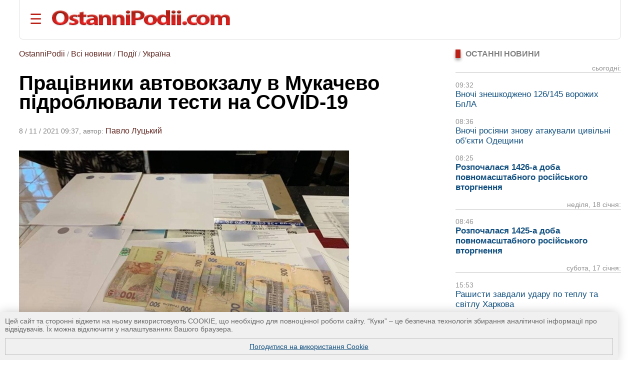

--- FILE ---
content_type: text/html; charset=UTF-8
request_url: https://ostannipodii.com/a/202111/pracivniki_avtovokzalu_v_mukachevo_pidroblyuvali_testi_na_covid-19-100023242/
body_size: 11089
content:
<!DOCTYPE html>
<html lang="uk">
<head>
<meta charset="utf-8">
<title>Працівники автовокзалу в Мукачево підроблювали тести на COVID-19</title>
<meta name="viewport" content="width=device-width, initial-scale=1.0" />
<meta name="description" content="Пасажирам міжобласного та міжнародного сполучення продавали підроблені експрес-тести з негативним результатом на коронавірус. Покупці навіть не проходили обстеж..." />
<meta name="robots" content="index,follow"/>
<meta name="revisit-after" content="1 days"/>
<meta name="author" content="OstanniPodii.com" />
<meta name="keywords" content="експрес-тести, підробка, COVID-19, вокзал, Мукачево" /><meta name="news_keywords" content="експрес-тести, підробка, COVID-19, вокзал, Мукачево" />
<link rel="canonical" href="https://ostannipodii.com/a/202111/pracivniki_avtovokzalu_v_mukachevo_pidroblyuvali_testi_na_covid-19-100023242/" />
<link rel="amphtml" href="https://ostannipodii.com/amp/?n=23242" />
<link rel="alternate" href="https://ostannipodii.com/a/202111/pracivniki_avtovokzalu_v_mukachevo_pidroblyuvali_testi_na_covid-19-100023242/" hreflang="uk" /><link rel="alternate" href="https://ostannipodii.com/ru/a/202111/sotrudniki_avtovokzala_v_mukachevo_poddelyvali_testy_na_covid-19-110023242/" hreflang="ru" />

<meta property="og:title" content="Працівники автовокзалу в Мукачево підроблювали тести на COVID-19" />
<meta property="og:description"  content="Пасажирам міжобласного та міжнародного сполучення продавали підроблені експрес-тести з негативним результатом на коронавірус. Покупці навіть не проходили обстежень." />
<meta property="og:url" content="https://ostannipodii.com/a/202111/pracivniki_avtovokzalu_v_mukachevo_pidroblyuvali_testi_na_covid-19-100023242/" />
<meta property="og:image" content="https://ostannipodii.com/a/202111/pracivniki_avtovokzalu_v_mukachevo_pidroblyuvali_testi_na_covid-19-100023242/big.jpg" />
<meta property="og:site_name" content="OstanniPodii.com" />
<meta property="og:type" content="article" />
<meta property="og:locale" content="uk_UA"/>
<meta name="twitter:site" content="OstanniPodii.com" />
<meta name="twitter:creator" content="OstanniPodii.com" />
<meta name="twitter:card" content="summary" />
<meta name="twitter:url" content="https://ostannipodii.com/a/202111/pracivniki_avtovokzalu_v_mukachevo_pidroblyuvali_testi_na_covid-19-100023242/" />
<meta name="twitter:title" content="Працівники автовокзалу в Мукачево підроблювали тести на COVID-19" />
<meta name="twitter:description" content="Пасажирам міжобласного та міжнародного сполучення продавали підроблені експрес-тести з негативним результатом на коронавірус. Покупці навіть не проходили обстежень." />
<meta name="twitter:image:src" content="https://ostannipodii.com/a/202111/pracivniki_avtovokzalu_v_mukachevo_pidroblyuvali_testi_na_covid-19-100023242/big.jpg" />
<meta property="article:published_time" content="2021-11-08T09:37:13+02:00" />
<meta property="article:modified_time" content="2021-11-08T09:37:13+02:00" />
<meta property="article:author" content="Pavlo Lutckiy" />
            
<script type="application/ld+json">
{
	"@context": "https://schema.org",
	"@type": "NewsArticle",
	"headline": "Працівники автовокзалу в Мукачево підроблювали тести на COVID-19",
	"description": "Пасажирам міжобласного та міжнародного сполучення продавали підроблені експрес-тести з негативним результатом на коронавірус. Покупці навіть не проходили обстежень.",
	"mainEntityOfPage":{
		"@type":"WebPage",
		"@id":"https://ostannipodii.com/a/202111/pracivniki_avtovokzalu_v_mukachevo_pidroblyuvali_testi_na_covid-19-100023242/"
	},
	"image": "https://ostannipodii.com/a/202111/pracivniki_avtovokzalu_v_mukachevo_pidroblyuvali_testi_na_covid-19-100023242/big.jpg",
	"datePublished": "2021-11-08T09:37:13+02:00",
	"dateModified":  "2021-11-08T09:37:13+02:00",
	"author": {
		"@type": "Person",
		"name": "Pavlo Lutckiy"
	},
	"publisher": {
		"@type": "Organization",
		"name": "OstanniPodii.com",
		"logo": {
			"@type": "ImageObject",
			"url": "https://ostannipodii.com/imgs/logo.png",
			"width": 415,
			"height": 49
	    }
	}
}
</script>
        

<link rel="shortcut icon" href="//ostannipodii.com/imgs/icons/favicon.ico" type="image/x-icon" />
<link rel="icon" type="image/png" sizes="192x192" href="/imgs/icons/192x192.png" />
<link rel="icon" type="image/png" sizes="144x144" href="/imgs/icons/144x144.png" />
<link rel="icon" type="image/png" sizes="128x128" href="/imgs/icons/128x128.png" />
<link rel="icon" type="image/png" sizes="96x96" href="/imgs/icons/96x96.png" />
<link rel="icon" type="image/png" sizes="48x48" href="/imgs/icons/48x48.png" />
<link rel="icon" type="image/png" sizes="32x32" href="/imgs/icons/32x32.png" />
<script>

if(top != self) top.location.replace(location);

function openNav()
{
	document.getElementById("mySidepanel").style.width = "220px";
}
function closeNav()
{
	document.getElementById("mySidepanel").style.width = "0";
}
function set_cookies_agree()
{
	document.cookie="messages_cookies=true; max-age=31556926; path=/";
	document.getElementById("message_cookies").innerHTML="";
	return false;
}
</script>
<style>
*
    {font-family: Arial,Verdana,Helvetica;padding:0px;margin:0px;}
body
    {width:100%;max-width:1890px;background:#ffffff;}        
h2
    {font-size:1.2em;}
h3
    {font-size:1.1em}
div
    {text-align:left;}
div#conteiner
    {padding:0px;padding-left:3%;padding-right:3%;text-align:center;}
#message_cookies {
    position: fixed;
    bottom: 0;
    left: 0;
    width: 95%;
    height: auto;
    overflow: hidden;
    background-color: #f0f0f0;
    box-shadow: 0 0 20px rgba(0, 0, 0, 0.2);
    z-index: 1000;
    color: #666;
    padding: 10px;
    font-size: 0.9em;
}
#message_cookies a {
    display:block;
    margin-top:10px;
    border:1px solid #c0c0c0;
    padding:8px;
    text-align:center;
    vertical-align:middle;
}
table
    {border:0;border-spacing:0;}
table td, table th
    {border:0;padding:0px;}
img
    {border:0;}
#header
    {padding-top:20px; padding-bottom:20px; margin-bottom:20px; border-bottom:1px solid #e0e0e0;border-left:1px solid #e0e0e0;border-right:1px solid #e0e0e0; border-radius:0 0 8px 8px;}
#header #toplogoblk
    {font-size:0; line-height:0; padding:12px; padding-top:10px;padding-left:0px;}
#header #topmenublk
    {font-size:0;line-height:0;}
#footer
    {background:#363636;color:#ffffff;}
#footer a
    {color:#ffffff;text-decoration:underline;}
#footer a:hover
    {text-decoration:none;}
@media screen and (orientation:landscape) {
	#leftblockmain
		{float:left;width:25%;}
	#rightblockmain
		{float:right;width:75%;}
	#leftblockcat
		{float:left;width:70%;}
	#rightblockcat
		{float:right;width:30%;}
	.leftblockart
		{float:left;width:70%;}
	.rightblockart
		{float:right;width:30%;}
	.rightblockdiv
		{padding-left:30px;}
	.catblockleft
		{float:left;width:50%;margin-bottom:20px;}
	.catblockright
		{float:right;width:50%;margin-bottom:20px;}
	.catblockinsdiv
		{padding-left:30px;}
	#impblock
		{padding-left:30px;}
	.fid1
		{float:left;width:30%}
	.fid2
		{float:left;width:70%}
}
@media screen and (orientation:portrait) {
	.catblockleft,
	.catblockright
		{margin-top:30px;}
	.rightblockdiv
		{padding-bottom:30px;}
}
#sitelogo img
    {width:100%;max-width:412px;}
.clearall
    {clear:both;font-size:0px;}
a
    {color:#104f7f;text-decoration:underline;}
a:hover
    {color:#1b6b91;text-decoration:none;}
.attent 
    {color:red;}
.imgtxt
    {color:#3e3e3e;background-color:#eeeefe;}
.hdrtxt
    {background-color:#afeeee;}
.topimgtxt
    {color:#707070;line-height:140%;}
/*
	MENU section
*/
.sidepanel {
    height: 100%;
    width: 0;
    position: fixed;
    z-index: 1;
    top: 0;
    left: 0;
    background-color: #fff;
    overflow-x: hidden;
    padding-top: 50px;
    padding-bottom: 50px;
    transition: 0.5s;
    box-shadow:0 0px 30px rgba(0,0,0,0.5);
}
.sidepanel ul
    {list-style-type:none;}
.sidepanel ul li
    {margin-top:15px;margin-bottom:15px}
.sidepanel .menuttl
    {color:#111;background:#f2f2f2;font-size:1.2em;text-transform:uppercase;}
.sidepanel a {
    color:#0F3670;
    font-size:1em;
    text-decoration:none;
    transition: 0.3s;
}
.sidepanel a:hover {
    text-decoration:underline;
}
.sidepanel a.closebtn {
    position: absolute;
    top: 0;
    right: 25px;
    font-size: 2.2em;
    text-decoration:none;
    margin-left: 50px;
}
.openbtn {
    font-size: 28px;
    cursor: pointer;
    background-color: #fff;
    color: #BB2017;
    border: none;
    padding-left:20px
}
.openbtn:hover {
    color: #000;
}
/*
	End of MENU section
*/
.blockheader
    {font-size:0.95em;color:#808080;text-transform:uppercase;}  
.blockheader a
    {font-weight:bold;}
.blockheader h1,
.blockheader h2
    {font-size:1.05em;}        
.tbltdsidpnlblck
    {width:60px;text-align:left;vertical-align:top;padding-top:5px;}
.lastnewsdiv
    {margin-top:10px;margin-bottom:15px;}
.lastnewsdiv span
    {font-size:0.85em;color:#909090;}
.lastnewsdiv a
    {font-size:1.05em;text-decoration:none;}
.lastnewsdiv a:visited
    {color:#8599a2;}
.lastnewsdiv a:hover
    {color:#1b6b91;text-decoration:underline;}
.lastnewsdiv a.impnb
    {font-weight:bold;}
.catblocktop img
    {float:left;margin-top:5px;margin-right:8px;margin-bottom:5px;}
.catblocktop div a.mpcha
    {font-weight:bold;text-decoration:none;}
.catblocktop div a.mpcha:hover
    {text-decoration:underline;}
.catblocktop div span
    {display:block;margin-top:8px;font-size:0.9em;color:#909090;}
.catblocktop div p
    {margin-top:8px;color:#303030;}

div#subsubcatd {text-align:left;margin-left:0px;}
div#subsubcatd b {padding:3px;background:#cccccc;}
div#subsubcatd a, div#subsubcatd b {font-size:1em;font-weight:bold;}
div#subsubcatd a {color:#761a11;text-decoration:none}
div#subsubcatd a:hover {color:#202020;text-decoration:underline;}
/*
    BestNews section
*/
@media screen and (orientation:landscape) {
    .bneld {width:25%;float:left;}
}
@media screen and (orientation:portrait) {
}
.bneld div {padding:10px;padding-bottom:0px;}
.bneld img {float:left;margin-top:3px;margin-right:10px;margin-bottom:7px;}
.bneld a {font-size:0.9em;display:block;text-decoration:none;}
.bneld a:visited {color:#8599a2}
.bneld a:hover {color:#1b6b91;text-decoration:underline;}
/*
    End of BestNews section
*/
div.bbmid1 {margin-bottom:20px;}
div.bbmid1 ul {margin:0px; padding:0px}
div.bbmid1 ul li {float:left;list-style-type:none; margin:12px;}	
a.artsmlr {color:#0066aa;text-decoration:none;font-size:0.9em}
a.artsmlr:hover {text-decoration:underline;}

h1 {font-size:2.5em;font-weight:bold;padding-bottom:30px;padding-top:20px;line-height:95%;}
#article_nf {margin-top:20px;}
#article_nf h2, h3 {margin-top:30px;}
#article_nf h2 {border-left:5px solid #CD0037; padding-left:10px;}
#article_nf p {font-size:1.09em;margin-bottom:15px;margin-top:10px;line-height:140%;}
#article_nf p strong,
#article_nf p em,
#article_nf p b {font-size:1em;line-height:100%;}
#article_nf ul {font-size:1.07em;color:#000000;line-height:140%;}        
#article_nf ul li {padding:0px;padding-left:0.5em;margin:15px;list-style-type:circle;}
#article_nf ol {font-size:1.07em;color:#000000;line-height:140%;padding-left:20px;}        
#article_nf ol li {padding:0px;margin:15px;}
#article_nf h1 {font-size:2.5em;margin-bottom:20px;padding-bottom:20px;padding-top:0px;margin-top:0px;}
#article_nf a {color:#0066aa;text-decoration:underline;}
#article_nf a:hover {text-decoration:none;}
//#article_nf div.vo {width:90%; max-width:660px;}
#article_nf div.vo {
    position: relative;
    padding-bottom: 56.25%;
    padding-top: 30px;
    height: 0;
    overflow: hidden;
}
#article_nf div.vx {
    position: relative;
    padding-bottom: 75%;
    padding-top: 30px;
    height: 0;
    overflow: hidden;
}
@media screen and (orientation:portrait) {
    #article_nf div.vx {
	padding-bottom: 85%;
    }
}
#article_nf div.vo iframe,
#article_nf div.vx iframe {
    position: absolute;
    top:0;
    left: 0;
    width: 100%;
    height: 100%;
}

.anninfo {font-size:0.9em;color:#808080;padding-bottom:10px;margin-bottom:0px;}
.anninfo a {color:#5c231d;text-decoration:none;font-size:1.1em}
.anninfo a:hover {text-decoration:underline;color:#000000;}
.anninfo span {color:#202020;text-decoration:none;font-size:1.1em}
//#article_nf div.vo iframe,
#article_nf div.vo object,
#article_nf div.vo embed {border:none;overflow:hidden}
#article_nf a[href^="http://"]:not([href*="ostannipodii.com"])::after,
#article_nf a[href^="https://"]:not([href*="ostannipodii.com"])::after
    {content: url("/imgs/external.png");padding-left:3px;}
#article_nf #simarlcls a {text-decoration:none;font-size:1em;}
#article_nf #simarlcls a:visited {color:#8599a2;}
#article_nf #simarlcls a:hover {color:#1b6b91;text-decoration:underline;}
@media screen and (orientation:landscape) {
    #article_nf #simarlcls td {padding-bottom:15px;}
}
@media screen and (orientation:portrait) {
    #article_nf #simarlcls td {padding-bottom:35px;}
}

ul.tagslist {margin:0px}
ul.tagslist li {padding:0px;margin:15px;line-height:1.5;list-style-type:circle;}
#olablock {margin-top:10px;margin-bottom:10px;}
#olablock,
#olablock a {font-size:0.9em;;line-height:130%;}
#olablock a {color:#0066aa;text-decoration:none;}
#olablock a:hover {text-decoration:underline;}
#lastnewsblockheader2 {margin-left:2px;font-weight:bold;color:#404040;border-bottom:1px solid #c0c0c0;}
#lastnewsblockcontent div.lnmbart {margin-top:20px;}
#lastnewsblockcontent div.lnmbart span {font-weight:bold;font-size:0.9em;color:#75180f;}
#lastnewsblockcontent div.lnmbart a {color:#202020;font-size:0.9em;line-height:125%;text-decoration:none;}
#lastnewsblockcontent div.lnmbart a:hover {color:#0066aa;text-decoration:underline;}
#lastnewsblockcontent div.lnmbart a.impnb {font-weight:bold;}
.headerinarticle {background:#56140c;color:#ffffff;padding:5px;font-size:1.1em;}
#articleincl {border-radius:8px; background:#ecf4ec; padding: 2em 1em 1em 1em; clear:both;}
#articleincl div {margin-left:1.5em;color:#606060;}

@media screen and (orientation:landscape) {
	#aimgmiddiv {float:left;margin-top:8px;margin-bottom:10px;margin-right:20px;}
	//#articleincl {float:left; margin-right:14px; width:45%}
}
@media screen and (orientation:portrait) {
	#aimgmiddiv {text-align:center;margin-top:8px;margin-bottom:20px;}
	#aimgmiddiv div {text-align:center;}
}

</style>
</head>
<body>
<div id="conteiner">

<div id="header">
	<table><tr>
		<td style="padding-right:20px;"><button class="openbtn" onclick="openNav()">&#9776;</button></td>
		<td style="padding-right:20px;"><a href="//ostannipodii.com/"><img src="//ostannipodii.com/imgs/logow.png" alt="Останні події, важливі новини" style="width:100%;max-width:356px;" /></a></td>
	</tr></table>
    
    <div id="mySidepanel" class="sidepanel">	
	    <div style="padding-left:10px;padding-right:10px;">
		    <a href="javascript:void(0)" class="closebtn" onclick="closeNav()">&times;</a>
		    <div style="padding-bottom:15px;"><a href="//ostannipodii.com/ru/a/202111/sotrudniki_avtovokzala_v_mukachevo_poddelyvali_testy_na_covid-19-110023242/" title="на русском языке">на русском языке</a></div>
		    <div style="padding-left:0px;">
			    <div class="menuttl">розділи:</div>
			    <ul class="menuul"><li><a href="//ostannipodii.com/">Головна</a></li><li><a href="//ostannipodii.com/c/podii/">Події</a></li><li><a href="//ostannipodii.com/c/politika/">Політика</a></li><li><a href="//ostannipodii.com/c/ekonomika/">Економіка</a></li><li><a href="//ostannipodii.com/c/sport/">Спорт</a></li><li><a href="//ostannipodii.com/c/nauka_ta_tekhnika/">Наука та техніка</a></li><li><a href="//ostannipodii.com/c/zhyttya/">Життя</a></li></ul>
		    </div>
		    <div style="padding-left:0px;">
			    <div class="menuttl">теми:</div>
			    <ul class="menuul"><li><a href="//ostannipodii.com/st/masshtabne-rosiyske-vtorgnennya/">Війна України з росією</a></li><li><a href="//ostannipodii.com/st/situaciya_v_krimu__okupaciya_rosieyu/">Ситуація в Криму</a></li><li><a href="//ostannipodii.com/st/produktovi_yarmarki_u_kievi/">Продуктові ярмарки у Києві</a></li></ul>
		    </div>
	    </div>
    </div>
	
</div>
		
<div id="content">
    	
    	<div class="leftblockart">
            <div class="anninfo"><a href="//ostannipodii.com/">OstanniPodii</a> / <a href="//ostannipodii.com/allnews/">Всі новини</a> / <a href="//ostannipodii.com/c/podii/">Події</a> / <a href="//ostannipodii.com/c/podii/ukraina/">Україна</a></div><h1>Працівники автовокзалу в Мукачево підроблювали тести на COVID-19</h1><div class="anninfo">8 / 11 / 2021 09:37, автор: <a href="//ostannipodii.com/authors/pavlo_lutckiy/">Павло Луцький</a></div><div id="article_nf">
<div style="margin-top:8px;margin-bottom:20px;"><img style="width:100%;max-width:660px;" src="//ostannipodii.com/a/202111/pracivniki_avtovokzalu_v_mukachevo_pidroblyuvali_testi_na_covid-19-100023242/big.jpg" alt="Працівники автовокзалу в Мукачево підроблювали тести на COVID-19 - фото" /></div>
<p><strong><em>Пасажирам міжобласного та міжнародного сполучення продавали підроблені експрес-тести з негативним результатом на коронавірус. Покупці навіть не проходили обстежень.</em></strong></p>
<p>Про це повідомляють <a href="//ostannipodii.com/">OstanniPodii.com</a>
з посиланням на <a href="https://zk.npu.gov.ua/news/Informacziya/na-zakarpatti-policzejski-vikrili-sxemu-z-prodazhu-pidroblenix-ekspres-testiv-na-COVID-19/" target="_blank">пресслужбу</a>
ГУ Нацполіції у Закарпатській області.</p>
<p>В ході оперативних заходів правоохоронці припинили фальсифікацію ковідних документів на території міста Мукачево.</p>
<p>А саме, незаконний продаж підроблених експрес-тестів з негативним результатом на COVID-19 на території Мукачівського автовокзалу. Клієнтами були пасажири міжобласного та міжнародного сполучення. Торгували підробленими довідками працівники цього ж вокзалу.</p>
<p>Відомо, що покупці не проходили жодного медобстеження, а отримували фальсифікований документ, і таким чином наражали оточення на небезпеку зараження, всього за 350 гривень.</p>
<div id="simarlcls" style="border-top:1px solid #e0e0e0;border-bottom:1px solid #e0e0e0;margin-top:20px;margin-bottom:20px;">
    <div style="text-align:left;font-size:0.85em;color:#909090;">Новини за подібною темою:</div>
    <table style="margin-top:20px">
	<tr>
	    <td style="padding-top:4px;vertical-align:top;"><img width="60" height="45" src="//ostannipodii.com/a/202306/v-kievi-vikrito-pidpilniy-cnap-100029721/s2.jpg" alt="В Києві викрито підпільний “ЦНАП”" /></td><td style="width:20px"> </td>
	    <td style="text-align:left;vertical-align:top;padding-bottom:5px;"><a href="//ostannipodii.com/a/202306/v-kievi-vikrito-pidpilniy-cnap-100029721/">В Києві викрито підпільний “ЦНАП”</a><br /><!--<span style="font-size:0.75em;color:#707070;font-weight:bold;">14:47, 8 червня 2023 р.</span>--></td>
	</tr>
	<tr>
	    <td style="padding-top:4px;vertical-align:top;"><img width="60" height="45" src="//ostannipodii.com/a/202201/u-stolichniy-likarni-prodali-feykovi-kovidsertifikati-ponad-1-tis-ukrayincyam-100023731/s2.jpg" alt="У столичній лікарні продали фейкові ковід-сертифікати понад 1 тис українцям" /></td><td style="width:20px"> </td>
	    <td style="text-align:left;vertical-align:top;padding-bottom:5px;"><a href="//ostannipodii.com/a/202201/u-stolichniy-likarni-prodali-feykovi-kovidsertifikati-ponad-1-tis-ukrayincyam-100023731/">У столичній лікарні продали фейкові ковід-сертифікати понад 1 тис українцям</a><br /><!--<span style="font-size:0.75em;color:#707070;font-weight:bold;">12:06, 10 січня 2022 р.</span>--></td>
	</tr>
	<tr>
	    <td style="padding-top:4px;vertical-align:top;"><img width="60" height="45" src="//ostannipodii.com/a/202112/v_kievi_likviduvali_naybilshu_v_krayini_merezhu_z_vigotovlennya_feykovih_kovid-s-100023539/s2.jpg" alt="В Києві ліквідували найбільшу в країні мережу з виготовлення фейкових ковід-сертифікатів" /></td><td style="width:20px"> </td>
	    <td style="text-align:left;vertical-align:top;padding-bottom:5px;"><a href="//ostannipodii.com/a/202112/v_kievi_likviduvali_naybilshu_v_krayini_merezhu_z_vigotovlennya_feykovih_kovid-s-100023539/">В Києві ліквідували найбільшу в країні мережу з виготовлення фейкових ковід-сертифікатів</a><br /><!--<span style="font-size:0.75em;color:#707070;font-weight:bold;">16:43, 14 грудня 2021 р.</span>--></td>
	</tr>
    </table>
</div>
<p>Поліціянти застали порушників &laquo;на гарячому&raquo;, безпосередньо під час продажу чергового підробленого документа.</p>
<p>З місця події правоохоронці вилучили довідки з ознаками підробки, які досліджуватимуть експерти.</p>
<p>Такі дії слідчі кваліфікували за ч.3 ст. 358 Кримінального кодексу України, тобто підроблення документів, печаток, штампів, бланків та їх збут.</p>
<p>Окрім цього наразі правоохоронці встановлюють і осіб, які встигли придбати й скористатися підробкою, адже за такі дії також передбачена кримінальна відповідальність. Встановлюються і всі інші особи, причетні до згаданого злочину. Їм загрожує до 5 років позбавлення волі.</p>
<p><img style="width:100%;max-width:660px;" alt="Мукачево вокзал підробка тестів на коронавірус, фото" src="/data/pavlol/images/-21-11/testy.jpeg" /></p>
<p>Нагадаємо, у міжнародному аеропорту Бориспіль за два дні було <a href="//ostannipodii.com/a/202111/u_borispoli_za_dva_dni_viyavili_17_pidroblenih_kovid-sertifikativ-100023236/">виявлено 17 підроблених COVID-сертифікатів</a>.</p>
<p>OstanniPodii.com</p>
<div class="clearall"> </div></div><div style="padding-bottom:10px;padding-top:10px;"><span style="color:#808080">ТЕГИ: </span><ul class="tagslist"><li><a href="//ostannipodii.com/tags/1216/">підробка</a></li></ul></div>
<div id="fb-root"></div>
<script async defer crossorigin="anonymous" src="https://connect.facebook.net/uk_UA/sdk.js#xfbml=1&version=v12.0&appId=630527031518951&autoLogAppEvents=1" nonce="TnCmUO3K"></script>
<table style="margin-top:10px;margin-bottom:20px;"><tr>
    <td>
	<div style="margin-bottom:4px;" class="fb-share-button" data-href="https://ostannipodii.com/a/202111/pracivniki_avtovokzalu_v_mukachevo_pidroblyuvali_testi_na_covid-19-100023242/" data-layout="button_count" data-size="small"><a target="_blank" href="https://www.facebook.com/sharer/sharer.php?u=https%3A%2F%2Fostannipodii.com%2Fa%2F202111%2Fpracivniki_avtovokzalu_v_mukachevo_pidroblyuvali_testi_na_covid-19-100023242%2F&amp;src=sdkpreparse" class="fb-xfbml-parse-ignore">Поширити</a></div>
    </td>
    <td>
	<div style="margin-left:12px;"><a href="https://twitter.com/share" class="twitter-share-button" data-via="OstanniPodii">Tweet</a></div>
	<script>!function(d,s,id){var js,fjs=d.getElementsByTagName(s)[0],p=/^http:/.test(d.location)?'http':'https';if(!d.getElementById(id)){js=d.createElement(s);js.id=id;js.src=p+'://platform.twitter.com/widgets.js';fjs.parentNode.insertBefore(js,fjs);}}(document, 'script', 'twitter-wjs');</script>
    </td>
    <td>
	<div style="margin-left:12px;margin-bottom:4px;"><a data-pin-do="buttonBookmark" href="https://www.pinterest.com/pin/create/button/"></a></div>
    </td>
</tr></table>

	    <a name="comments"></a><div style="padding-bottom:30px;" class="fb-comments" data-href="https://ostannipodii.com/a/202111/pracivniki_avtovokzalu_v_mukachevo_pidroblyuvali_testi_na_covid-19-100023242/" data-width="" data-numposts="5"></div><br />
    	</div>
    	<div class="rightblockart">
            <div class="rightblockdiv">
            
    <div class="blockheader"><div style="width:10px;background:#BB2017;box-shadow:0 4px 6px rgba(0,0,0,0.4);float:left;margin-right:10px;">&nbsp;</div><h2>Останні новини</h2><div style="clear:left"> </div></div>
    <div class="lastnewsdiv" style="border-bottom:1px solid #c0c0c0;text-align:right;"><span>сьогодні:</span><br /></div><div class="lastnewsdiv"><span>09:32</span><br /><a href="//ostannipodii.com/a/202601/vnochi-zneshkodzheno-126145-vorozhih-bpla-100034500/">Вночі знешкоджено 126/145 ворожих БпЛА</a></div><div class="lastnewsdiv"><span>08:36</span><br /><a href="//ostannipodii.com/a/202601/vnochi-rosiyani-znovu-atakuvali-civilni-obekti-odeschini-100034499/">Вночі росіяни знову атакували цивільні об&prime;єкти Одещини</a></div><div class="lastnewsdiv"><span>08:25</span><br /><a class="impnb" href="//ostannipodii.com/a/202601/rozpochalasya-1426-a-doba-povnomasshtabnogo-rosiyskogo-vtorgnennya-100034498/">Розпочалася 1426-а доба повномасштабного російського вторгнення</a></div><div class="lastnewsdiv" style="border-bottom:1px solid #c0c0c0;text-align:right;"><span>неділя, 18 січня:</span><br /></div><div class="lastnewsdiv"><span>08:46</span><br /><a class="impnb" href="//ostannipodii.com/a/202601/rozpochalasya-1425-a-doba-povnomasshtabnogo-rosiyskogo-vtorgnennya-100034497/">Розпочалася 1425-а доба повномасштабного російського вторгнення</a></div><div class="lastnewsdiv" style="border-bottom:1px solid #c0c0c0;text-align:right;"><span>субота, 17 січня:</span><br /></div><div class="lastnewsdiv"><span>15:53</span><br /><a href="//ostannipodii.com/a/202601/rashisti-zavdali-udaru-po-teplu-ta-svitlu-harkova-100034496/">Рашисти завдали удару по теплу та світлу Харкова</a></div>
    <br />
    <div><a href="//ostannipodii.com/allnews/">всі новини</a></div><br /><br />
    	<div class="blockheader"><div style="width:10px;background:#BB2017;box-shadow:0 4px 6px rgba(0,0,0,0.4);float:left;margin-right:10px;">&nbsp;</div><b>ПОПУЛЯРНІ НОВИНИ:</b><div style="clear:left"> </div></div><div style="background:#dde7e8;padding-left:10px;padding-right:10px;padding-top:10px;margin-top:10px;margin-bottom:30px;border-radius:0 8px 8px 8px;"><table><tr><td class="tbltdsidpnlblck"><img width="60" height="45" alt="13-18 січня в Києві заплановані продуктові ярмарки
" src="//ostannipodii.com/a/202601/13-18-sichnya-v-kievi-zaplanovani-produktovi-yarmarki-100034478/s2.jpg" /><br /><br /></td><td style="width:20px"> </td><td style="text-align:left;vertical-align:top;padding-bottom:5px;"><span style="font-size:10pt;color:#808080;">21:36, 12 січня 2026 р.</span><br /><a class="artsmlr" href="//ostannipodii.com/a/202601/13-18-sichnya-v-kievi-zaplanovani-produktovi-yarmarki-100034478/">13-18 січня в Києві заплановані продуктові ярмарки
</a></td></tr><tr><td colspan="3" style="font-size:1px;"> &nbsp; </td></tr><tr><td class="tbltdsidpnlblck"><img width="60" height="45" alt="В Києві та в області аварійні відключення електроенергії
" src="//ostannipodii.com/a/202601/v-kievi-ta-v-oblasti-avariyni-vidklyuchennya-elektroenergiyi-100034481/s2.jpg" /><br /><br /></td><td style="width:20px"> </td><td style="text-align:left;vertical-align:top;padding-bottom:5px;"><span style="font-size:10pt;color:#808080;">08:44, 13 січня 2026 р.</span><br /><a class="artsmlr" href="//ostannipodii.com/a/202601/v-kievi-ta-v-oblasti-avariyni-vidklyuchennya-elektroenergiyi-100034481/">В Києві та в області аварійні відключення електроенергії
</a></td></tr><tr><td colspan="3" style="font-size:1px;"> &nbsp; </td></tr><tr><td class="tbltdsidpnlblck"><img width="60" height="45" alt="Вночі знешкоджено 7 з 25 ракет і 247 з 293 БпЛА
" src="//ostannipodii.com/a/202601/vnochi-zneshkodzheno-7-z-25-raket-i-247-z-293-bpla-100034483/s2.jpg" /><br /><br /></td><td style="width:20px"> </td><td style="text-align:left;vertical-align:top;padding-bottom:5px;"><span style="font-size:10pt;color:#808080;">09:55, 13 січня 2026 р.</span><br /><a class="artsmlr" href="//ostannipodii.com/a/202601/vnochi-zneshkodzheno-7-z-25-raket-i-247-z-293-bpla-100034483/">Вночі знешкоджено 7 з 25 ракет і 247 з 293 БпЛА
</a></td></tr><tr><td colspan="3" style="font-size:1px;"> &nbsp; </td></tr><tr><td class="tbltdsidpnlblck"><img width="60" height="45" alt="Розпочалася 1421-а доба повномасштабного російського вторгнення
" src="//ostannipodii.com/a/202601/rozpochalasya-1421-a-doba-povnomasshtabnogo-rosiyskogo-vtorgnennya-100034485/s2.jpg" /><br /><br /></td><td style="width:20px"> </td><td style="text-align:left;vertical-align:top;padding-bottom:5px;"><span style="font-size:10pt;color:#808080;">08:42, 14 січня 2026 р.</span><br /><a class="artsmlr" href="//ostannipodii.com/a/202601/rozpochalasya-1421-a-doba-povnomasshtabnogo-rosiyskogo-vtorgnennya-100034485/">Розпочалася 1421-а доба повномасштабного російського вторгнення
</a></td></tr><tr><td colspan="3" style="font-size:1px;"> &nbsp; </td></tr><tr><td class="tbltdsidpnlblck"><img width="60" height="45" alt="Майже 800 житлових будинків Києва досі без тепла
" src="//ostannipodii.com/a/202601/mayzhe-800-zhitlovih-budinkiv-kieva-dosi-bez-tepla-100034477/s2.jpg" /><br /><br /></td><td style="width:20px"> </td><td style="text-align:left;vertical-align:top;padding-bottom:5px;"><span style="font-size:10pt;color:#808080;">18:42, 12 січня 2026 р.</span><br /><a class="artsmlr" href="//ostannipodii.com/a/202601/mayzhe-800-zhitlovih-budinkiv-kieva-dosi-bez-tepla-100034477/">Майже 800 житлових будинків Києва досі без тепла
</a></td></tr><tr><td colspan="3" style="font-size:1px;"> &nbsp; </td></tr></table></div><div class="blockheader"><div style="width:10px;background:#BB2017;box-shadow:0 4px 6px rgba(0,0,0,0.4);float:left;margin-right:10px;">&nbsp;</div><b>СХОЖІ НОВИНИ:</b><div style="clear:left"> </div></div><div style="background:#f0f0f0;padding-left:10px;padding-right:10px;padding-top:10px;margin-top:10px;margin-bottom:30px;border-radius:0 8px 8px 8px;"><table><tr><td class="tbltdsidpnlblck"><img width="60" height="45" alt="В Києві викрито підпільний “ЦНАП”" src="//ostannipodii.com/a/202306/v-kievi-vikrito-pidpilniy-cnap-100029721/s2.jpg" /><br /><br /></td><td style="width:20px"> </td><td style="text-align:left;vertical-align:top;padding-bottom:5px;"><span style="font-size:10pt;color:#808080;">14:47, 8 червня 2023 р.</span><br /><a class="artsmlr" href="//ostannipodii.com/a/202306/v-kievi-vikrito-pidpilniy-cnap-100029721/">В Києві викрито підпільний “ЦНАП”</a></td></tr><tr><td colspan="3" style="font-size:1px;"> &nbsp; </td></tr><tr><td class="tbltdsidpnlblck"><img width="60" height="45" alt="У столичній лікарні продали фейкові ковід-сертифікати понад 1..." src="//ostannipodii.com/a/202201/u-stolichniy-likarni-prodali-feykovi-kovidsertifikati-ponad-1-tis-ukrayincyam-100023731/s2.jpg" /><br /><br /></td><td style="width:20px"> </td><td style="text-align:left;vertical-align:top;padding-bottom:5px;"><span style="font-size:10pt;color:#808080;">12:06, 10 січня 2022 р.</span><br /><a class="artsmlr" href="//ostannipodii.com/a/202201/u-stolichniy-likarni-prodali-feykovi-kovidsertifikati-ponad-1-tis-ukrayincyam-100023731/">У столичній лікарні продали фейкові ковід-сертифікати понад 1...</a></td></tr><tr><td colspan="3" style="font-size:1px;"> &nbsp; </td></tr><tr><td class="tbltdsidpnlblck"><img width="60" height="45" alt="В Києві ліквідували найбільшу в країні мережу з виготовлення ф..." src="//ostannipodii.com/a/202112/v_kievi_likviduvali_naybilshu_v_krayini_merezhu_z_vigotovlennya_feykovih_kovid-s-100023539/s2.jpg" /><br /><br /></td><td style="width:20px"> </td><td style="text-align:left;vertical-align:top;padding-bottom:5px;"><span style="font-size:10pt;color:#808080;">16:43, 14 грудня 2021 р.</span><br /><a class="artsmlr" href="//ostannipodii.com/a/202112/v_kievi_likviduvali_naybilshu_v_krayini_merezhu_z_vigotovlennya_feykovih_kovid-s-100023539/">В Києві ліквідували найбільшу в країні мережу з виготовлення ф...</a></td></tr><tr><td colspan="3" style="font-size:1px;"> &nbsp; </td></tr><tr><td class="tbltdsidpnlblck"><img width="60" height="45" alt="Поліцейський з медиком організували в Києві продаж фейкових ко..." src="//ostannipodii.com/a/202112/policeyskiy_z_medikom_organizuvali_v_kievi_prodazh_feykovih_kovid-sertifikativ-100023503/s2.jpg" /><br /><br /></td><td style="width:20px"> </td><td style="text-align:left;vertical-align:top;padding-bottom:5px;"><span style="font-size:10pt;color:#808080;">18:08, 10 грудня 2021 р.</span><br /><a class="artsmlr" href="//ostannipodii.com/a/202112/policeyskiy_z_medikom_organizuvali_v_kievi_prodazh_feykovih_kovid-sertifikativ-100023503/">Поліцейський з медиком організували в Києві продаж фейкових ко...</a></td></tr><tr><td colspan="3" style="font-size:1px;"> &nbsp; </td></tr><tr><td class="tbltdsidpnlblck"><img width="60" height="45" alt="Масштабні схеми підробки ковід-сертифікатів викрито у Вінниччи..." src="//ostannipodii.com/a/202112/masshtabni_shemi_pidrobki_kovid-sertifikativ_vikrito_u_vinnichchini_ta_na_bukovi-100023431/s2.jpg" /><br /><br /></td><td style="width:20px"> </td><td style="text-align:left;vertical-align:top;padding-bottom:5px;"><span style="font-size:10pt;color:#808080;">14:59, 2 грудня 2021 р.</span><br /><a class="artsmlr" href="//ostannipodii.com/a/202112/masshtabni_shemi_pidrobki_kovid-sertifikativ_vikrito_u_vinnichchini_ta_na_bukovi-100023431/">Масштабні схеми підробки ковід-сертифікатів викрито у Вінниччи...</a></td></tr><tr><td colspan="3" style="font-size:1px;"> &nbsp; </td></tr></table></div>
            </div>
    	</div>

    	<div class="clearall"> </div>
    
</div>
    	
<div id="footer">
    <div style="width:100%;max-width:1200px;">
    <div class="fid2"><div style="background-color:#222222;padding:10px;">
        <div style="padding-top:10px;padding-bottom:50px;color:#c0c0c0;font-weight:bold;font-size:1.5em">Категорії:</div><div><div class="bbmid1"><div style="margin-top:20px;"><a style="font-size:1.1em;font-weight:bold;" href="//ostannipodii.com/c/podii/">Події</a></div><ul><li><a style="font-size:1em;" href="//ostannipodii.com/c/podii/ukraina/" title="Події в Україні">Україна</a> [ <a style="font-size:0.9em;" href="//ostannipodii.com/c/podii/kyiv/" title="Події Києва">Київ</a>  <a style="font-size:0.9em;" href="//ostannipodii.com/c/podii/harkiv/" title="Події у Харкові">Харків</a>  <a style="font-size:0.9em;" href="//ostannipodii.com/c/podii/odesa/" title="Події в Одесі">Одеса</a>  <a style="font-size:0.9em;" href="//ostannipodii.com/c/podii/lviv/" title="Події у Львові">Львів</a>  <a style="font-size:0.9em;" href="//ostannipodii.com/c/podii/dnepropetrovsk/" title="Події у Дніпрі">Дніпро</a>  <a style="font-size:0.9em;" href="//ostannipodii.com/c/podii/donetsk/" title="Події у Донецьку">Донецьк</a>  <a style="font-size:0.9em;" href="//ostannipodii.com/c/podii/zaporizhzhya/" title="Події у Запоріжжі">Запоріжжя</a>  <a style="font-size:0.9em;" href="//ostannipodii.com/c/podii/mykolayiv/" title="Події в Миколаєві">Миколаїв</a>  <a style="font-size:0.9em;" href="//ostannipodii.com/c/podii/luhansk/" title="Події у Лугасньку">Луганськ</a>  <a style="font-size:0.9em;" href="//ostannipodii.com/c/podii/herson/" title="Події у Херсоні">Херсон</a>  <a style="font-size:0.9em;" href="//ostannipodii.com/c/podii/rivne/" title="Події у Рівному">Рівне</a>  <a style="font-size:0.9em;" href="//ostannipodii.com/c/podii/chernihiv/" title="Події в Чернігові">Чернігів</a>  <a style="font-size:0.9em;" href="//ostannipodii.com/c/podii/vinnytsya/" title="Події у Вінниці">Вінниця</a>  <a style="font-size:0.9em;" href="//ostannipodii.com/c/podii/mariupol/" title="Події у Маріуполі">Маріуполь</a>  <a style="font-size:0.9em;" href="//ostannipodii.com/c/podii/khmelnytskyy/" title="Події у Хмельницькому">Хмельницький</a>  <a style="font-size:0.9em;" href="//ostannipodii.com/c/podii/sumy/" title="Події в Сумах">Суми</a> ] </li><li><a style="font-size:1em;" href="//ostannipodii.com/c/podii/rosiya/" title="Події на росії">росія</a></li><li><a style="font-size:1em;" href="//ostannipodii.com/c/podii/evropa/" title="Події в Європі">Європа</a></li><li><a style="font-size:1em;" href="//ostannipodii.com/c/podii/ssha/" title="Події в США">США</a></li></ul><div class="clearall"> </div></div><div class="bbmid1"><div style="margin-top:20px;"><a style="font-size:1.1em;font-weight:bold;" href="//ostannipodii.com/c/politika/">Політика</a></div><ul><li><a style="font-size:1em;" href="//ostannipodii.com/c/politika/ukraina/" title="Політика в Україні">Україна</a></li><li><a style="font-size:1em;" href="//ostannipodii.com/c/politika/rosiya/" title="Політика на росії">росія</a></li><li><a style="font-size:1em;" href="//ostannipodii.com/c/politika/evropa/" title="Політика в Європі">Європа</a></li><li><a style="font-size:1em;" href="//ostannipodii.com/c/politika/ssha/" title="Політика в США">США</a></li></ul><div class="clearall"> </div></div><div class="bbmid1"><div style="margin-top:20px;"><a style="font-size:1.1em;font-weight:bold;" href="//ostannipodii.com/c/ekonomika/">Економіка</a></div><ul></ul><div class="clearall"> </div></div><div class="bbmid1"><div style="margin-top:20px;"><a style="font-size:1.1em;font-weight:bold;" href="//ostannipodii.com/c/sport/">Спорт</a></div><ul><li><a style="font-size:1em;" href="//ostannipodii.com/c/sport/futbol/" title="Новини футболу">Футбол</a></li><li><a style="font-size:1em;" href="//ostannipodii.com/c/sport/boks/" title="Новини боксу">Бокс</a></li><li><a style="font-size:1em;" href="//ostannipodii.com/c/sport/hokey/" title="Хокей">Хокей</a></li><li><a style="font-size:1em;" href="//ostannipodii.com/c/sport/fekhtuvannya/" title="Фехтування">Фехтування</a></li><li><a style="font-size:1em;" href="//ostannipodii.com/c/sport/basketbol/" title="Баскетбол">Баскетбол</a></li><li><a style="font-size:1em;" href="//ostannipodii.com/c/sport/biatlon/" title="Біатлон">Біатлон</a></li><li><a style="font-size:1em;" href="//ostannipodii.com/c/sport/tenis/" title="Теніс">Теніс</a></li><li><a style="font-size:1em;" href="//ostannipodii.com/c/sport/plavannya/" title="Плавання">Плавання</a></li></ul><div class="clearall"> </div></div><div class="bbmid1"><div style="margin-top:20px;"><a style="font-size:1.1em;font-weight:bold;" href="//ostannipodii.com/c/nauka_ta_tekhnika/">Наука та техніка</a></div><ul><li><a style="font-size:1em;" href="//ostannipodii.com/c/nauka_ta_tekhnika/kosmos/" title="Космос">Космос</a></li><li><a style="font-size:1em;" href="//ostannipodii.com/c/nauka_ta_tekhnika/mashyny/" title="Машини">Машини</a></li><li><a style="font-size:1em;" href="//ostannipodii.com/c/nauka_ta_tekhnika/hadzhety/" title="Гаджети">Гаджети</a></li><li><a style="font-size:1em;" href="//ostannipodii.com/c/nauka_ta_tekhnika/inshe/" title="Інше з науки та техніки">Інше</a></li></ul><div class="clearall"> </div></div><div class="bbmid1"><div style="margin-top:20px;"><a style="font-size:1.1em;font-weight:bold;" href="//ostannipodii.com/c/zhyttya/">Життя</a></div><ul></ul><div class="clearall"> </div></div></div><div class="clearall"> </div><br /><br /><hr /><br />2012-2022 &copy; OstanniPodii.com / "Останні події"
<br /><br />
На цьому сайті представлені новини, які можуть мати важливе значення для суспільства, а також просто цікаві новини. В основному описуються події в Україні, згадування України та її громадян в інших країнах, найзначніші події у світі. Крім цього публікуються новини про науку та техніку, спорт, політику.
<br /><br />
Використання матеріалів дозволяється, але одночасно з гіперпосиланням на сайт, і це гіперпосилання має бути прямим та відкритим для пошукових систем.
<br /><br /><br />
    </div></div>
    <div class="fid1"><div style="margin-left:10px;padding-right:10px;"><br />
        <div style="padding-right:20px;">
                <a href="//ostannipodii.com/sitemap/">карта сайту</a> <br /><br /> <a href="//ostannipodii.com/ru/sitemap/">карта сайту (рос.)</a> <br /><br /> <a href="//ostannipodii.com/about/">про сайт</a> <br /><br /> <a href="//ostannipodii.com/contacts/">контакти</a> <br /><br /> <a href="//ostannipodii.com/terms/">правила використання</a> <br /><br /> <a href="//ostannipodii.com/ru/">головна сторінка на російській мові</a><br /><br /> <a href="//ostannipodii.com/l/">особи (розділ сайту)</a><br /><br />
        </div>
        
    <div style="text-align:center;">
    <br /><br />
    <img style="cursor:pointer" onClick="window.open('https://x.com/OstanniPodiicom')" width="64" height="64" src="https://ostannipodii.com/imgs/buttons/x64.png" alt="OstanniPodii in X social" title="OstanniPodii in Twitter" />
    <br />
    <img style="cursor:pointer" onClick="window.open('https://www.facebook.com/siteostannipodii')" width="64" height="64" src="https://ostannipodii.com/imgs/buttons/facebook64.png" alt="OstanniPodii in Facebook" title="OstanniPodii in Facebook" />
    
    <br /><br /><br />
	
    <!-- hit.ua -->
<a href='http://hit.ua/?x=32003' target='_blank' rel="nofollow">
<script><!--
Cd=document;Cr="&"+Math.random();Cp="&s=1";
Cd.cookie="b=b";if(Cd.cookie)Cp+="&c=1";
Cp+="&t="+(new Date()).getTimezoneOffset();
if(self!=top)Cp+="&f=1";
Cd.write("<img src='//c.hit.ua/hit?i=32003&g=0&x=2"+Cp+Cr+
"&r="+escape(Cd.referrer)+"&u="+escape(window.location.href)+
"' border='0' wi"+"dth='1' he"+"ight='1'/>");
//--></script></a>
<!-- / hit.ua -->

        <br /><br />
	 
	
	<br /><br />
    </div></div></div>
    <div class="clearall"> </div>
</div></div></div>
<div id="message_cookies">
Цей сайт та сторонні віджети на ньому використовують COOKIE, що необхідно для повноцінної роботи сайту. “Куки” – це безпечна технологія збирання аналітичної інформації про відвідувачів. Їх можна відключити у налаштуваннях Вашого браузера.
<a href="#" onclick="set_cookies_agree();">Погодитися на використання Cookie</a>
</div>
<script async defer src="//assets.pinterest.com/js/pinit.js"></script>
<script defer src="https://static.cloudflareinsights.com/beacon.min.js/vcd15cbe7772f49c399c6a5babf22c1241717689176015" integrity="sha512-ZpsOmlRQV6y907TI0dKBHq9Md29nnaEIPlkf84rnaERnq6zvWvPUqr2ft8M1aS28oN72PdrCzSjY4U6VaAw1EQ==" data-cf-beacon='{"version":"2024.11.0","token":"bf01035ef20745fbad8b94eb5f728afb","r":1,"server_timing":{"name":{"cfCacheStatus":true,"cfEdge":true,"cfExtPri":true,"cfL4":true,"cfOrigin":true,"cfSpeedBrain":true},"location_startswith":null}}' crossorigin="anonymous"></script>
</body></html>